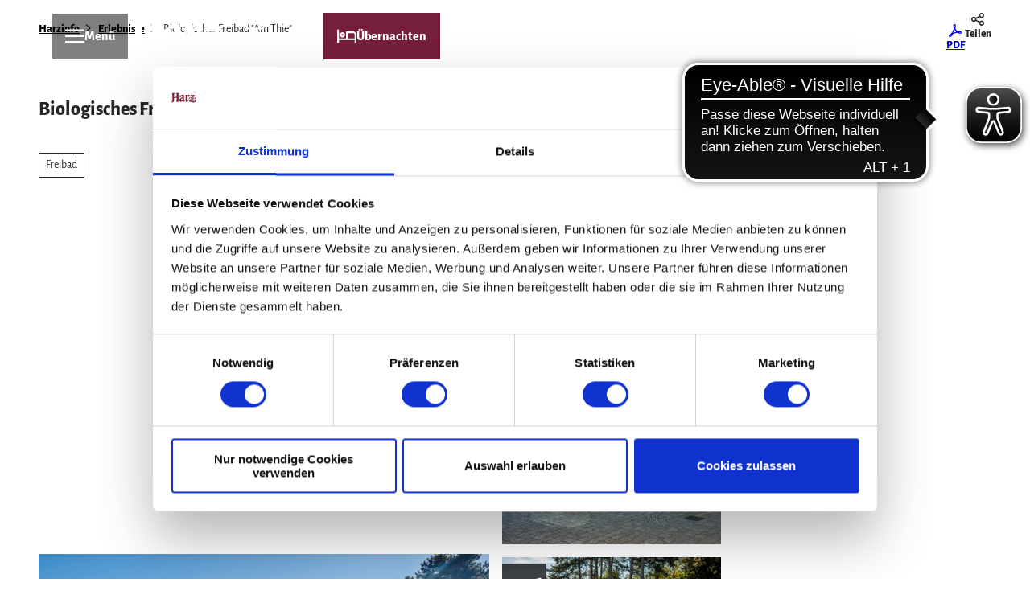

--- FILE ---
content_type: image/svg+xml
request_url: https://www.harzinfo.de/dist/svg/accessibility/informationzurbarrierefreiheit.svg
body_size: 2597
content:
<svg xmlns="http://www.w3.org/2000/svg" xmlns:xlink="http://www.w3.org/1999/xlink" width="128" height="128"><defs><linearGradient id="b" x1=".96" x2="127.003" y1="64.169" y2="64.169" gradientUnits="userSpaceOnUse"><stop offset="0" stop-color="#c6c6c6"/><stop offset=".381" stop-color="#dbdbdb"/><stop offset=".544" stop-color="#e6e6e6"/><stop offset="1" stop-color="#c6c6c6"/></linearGradient><linearGradient id="c" x1="79.1" x2="79.121" y1="76.114" y2="76.16" gradientUnits="userSpaceOnUse"><stop offset="0" stop-color="#55555a"/><stop offset=".343" stop-color="#78787b"/><stop offset=".361" stop-color="#747477"/><stop offset=".559" stop-color="#4a4c52"/><stop offset=".738" stop-color="#2c3036"/><stop offset=".891" stop-color="#1a1e26"/><stop offset="1" stop-color="#131820"/></linearGradient><linearGradient id="f" x1="80.165" x2="72.3" y1="72.541" y2="89.957" gradientUnits="userSpaceOnUse"><stop offset="0" stop-color="#55555a"/><stop offset="1" stop-color="#131820"/></linearGradient><linearGradient id="g" x1="84.994" x2="77.883" y1="72.951" y2="95.698" gradientUnits="userSpaceOnUse"><stop offset="0" stop-color="#c80c0f"/><stop offset="1" stop-color="#a41008"/></linearGradient><linearGradient id="h" x1="92.94" x2="81.801" y1="72.94" y2="96.54" gradientUnits="userSpaceOnUse"><stop offset="0" stop-color="#efcf00"/><stop offset=".522" stop-color="#f4bc00"/><stop offset="1" stop-color="#f8af00"/></linearGradient><linearGradient id="i"><stop offset="0" stop-color="#56565a"/><stop offset=".234" stop-color="#3d3f44"/><stop offset=".511" stop-color="#262930"/><stop offset=".773" stop-color="#181c24"/><stop offset="1" stop-color="#131820"/></linearGradient><linearGradient xlink:href="#i" id="j" x1="47.655" x2="75.426" y1="32.623" y2="102.841" gradientUnits="userSpaceOnUse"/><linearGradient xlink:href="#i" id="k" x1="34.758" x2="67.271" y1="22.822" y2="106.589" gradientUnits="userSpaceOnUse"/><linearGradient id="l" x1="63.196" x2="80.432" y1="52.916" y2="101.78" gradientUnits="userSpaceOnUse"><stop offset=".2" stop-color="#9a9a9b"/><stop offset=".662" stop-color="#707073"/><stop offset="1" stop-color="#55555a"/></linearGradient><linearGradient id="m" x1="48.163" x2="28.088" y1="47.175" y2="24.648" gradientUnits="userSpaceOnUse"><stop offset=".2" stop-color="#9a9a9b"/><stop offset=".362" stop-color="#929294"/><stop offset="1" stop-color="#78787b"/></linearGradient><linearGradient id="n" x1="63.169" x2="82.18" y1="53.689" y2="103.615" gradientUnits="userSpaceOnUse"><stop offset="0" stop-color="#fcfcfc" stop-opacity=".05"/><stop offset=".242" stop-color="#fff" stop-opacity=".3"/><stop offset=".354" stop-color="#fff" stop-opacity=".259"/><stop offset="1" stop-color="#fff" stop-opacity=".02"/></linearGradient><linearGradient id="o" x1="70.486" x2="80.519" y1="101.805" y2="84.605" gradientUnits="userSpaceOnUse"><stop offset="0" stop-color="#1d1d1b"/><stop offset="1" stop-color="#1d1d1b" stop-opacity="0"/></linearGradient><linearGradient id="r" x1="80.165" x2="72.3" y1="72.541" y2="89.957" gradientUnits="userSpaceOnUse"><stop offset="0" stop-color="#404b50"/><stop offset="1" stop-color="#002331"/></linearGradient><linearGradient id="s"><stop offset="0" stop-color="#404b50"/><stop offset=".212" stop-color="#2a3d45"/><stop offset=".497" stop-color="#132f3a"/><stop offset=".766" stop-color="#052634"/><stop offset="1" stop-color="#002331"/></linearGradient><linearGradient xlink:href="#s" id="t" x1="47.291" x2="75.648" y1="32.576" y2="102.763" gradientUnits="userSpaceOnUse"/><linearGradient xlink:href="#s" id="u" x1="34.563" x2="68.55" y1="22.738" y2="106.859" gradientUnits="userSpaceOnUse"/><linearGradient id="v" x1="63.196" x2="80.432" y1="52.916" y2="101.78" gradientUnits="userSpaceOnUse"><stop offset=".2" stop-color="#9b9b9a"/><stop offset=".679" stop-color="#6d6c6c"/><stop offset="1" stop-color="#525251"/></linearGradient><linearGradient id="w" x1="48.163" x2="28.088" y1="47.175" y2="24.648" gradientUnits="userSpaceOnUse"><stop offset=".2" stop-color="#9b9b9a"/><stop offset=".357" stop-color="#949393"/><stop offset="1" stop-color="#797979"/></linearGradient><filter id="d" width=".079" height=".004" x="79.074" y="76.142" filterUnits="userSpaceOnUse"><feColorMatrix color-interpolation-filters="sRGB" result="source" values="-1 0 0 0 1 0 -1 0 0 1 0 0 -1 0 1 0 0 0 1 0"/></filter><filter id="p" width=".079" height=".004" x="79.074" y="76.142" filterUnits="userSpaceOnUse"><feColorMatrix color-interpolation-filters="sRGB" result="source" values="-1 0 0 0 1 0 -1 0 0 1 0 0 -1 0 1 0 0 0 1 0"/></filter><mask id="e" width=".079" height=".004" x="79.074" y="76.142" maskUnits="userSpaceOnUse"><g filter="url(#d)"><image xlink:href="[data-uri] EAMCAwYAAAFxAAABfQAAAab/2wCEABALCwsMCxAMDBAXDw0PFxsUEBAUGx8XFxcXFx8eFxoaGhoX Hh4jJSclIx4vLzMzLy9AQEBAQEBAQEBAQEBAQEABEQ8PERMRFRISFRQRFBEUGhQWFhQaJhoaHBoa JjAjHh4eHiMwKy4nJycuKzU1MDA1NUBAP0BAQEBAQEBAQEBAQP/CABEIAAUABQMBIgACEQEDEQH/ xABmAAEBAAAAAAAAAAAAAAAAAAAABgEBAAAAAAAAAAAAAAAAAAAAABABAQEAAAAAAAAAAAAAAAAA ABMjEQEAAQUBAAAAAAAAAAAAAAASEwBigpJDYxIBAAAAAAAAAAAAAAAAAAAAAP/aAAwDAQACEQMR AAAAhQf/2gAIAQIAAQUAf//aAAgBAwABBQB//9oACAEBAAEFAMpf/9oACAECAgY/AH//2gAIAQMC Bj8Af//aAAgBAQEGPwDmo/RKTVnE31//2Q==" width="5" height="5" overflow="visible" transform="translate(77 74)"/></g></mask><mask id="q" width=".079" height=".004" x="79.074" y="76.142" maskUnits="userSpaceOnUse"><g filter="url(#p)"><image xlink:href="[data-uri] EAMCAwYAAAFxAAABfQAAAab/2wCEABALCwsMCxAMDBAXDw0PFxsUEBAUGx8XFxcXFx8eFxoaGhoX Hh4jJSclIx4vLzMzLy9AQEBAQEBAQEBAQEBAQEABEQ8PERMRFRISFRQRFBEUGhQWFhQaJhoaHBoa JjAjHh4eHiMwKy4nJycuKzU1MDA1NUBAP0BAQEBAQEBAQEBAQP/CABEIAAUABQMBIgACEQEDEQH/ xABmAAEBAAAAAAAAAAAAAAAAAAAABgEBAAAAAAAAAAAAAAAAAAAAABABAQEAAAAAAAAAAAAAAAAA ABMjEQEAAQUBAAAAAAAAAAAAAAASEwBigpJDYxIBAAAAAAAAAAAAAAAAAAAAAP/aAAwDAQACEQMR AAAAhQf/2gAIAQIAAQUAf//aAAgBAwABBQB//9oACAEBAAEFAMpf/9oACAECAgY/AH//2gAIAQMC Bj8Af//aAAgBAQEGPwDmo/RKTVnE31//2Q==" width="5" height="5" overflow="visible" transform="translate(77 74)"/></g></mask><path id="a" fill="#131820" d="m79.074 76.142.079.004z"/></defs><path fill="url(#b)" d="M125.428 127.19a1.58 1.58 0 0 0 1.575-1.575V2.724a1.58 1.58 0 0 0-1.575-1.576H2.535A1.58 1.58 0 0 0 .959 2.724v122.892a1.58 1.58 0 0 0 1.576 1.575z"/><path fill="#777e82" d="M124.16 1.28a2.563 2.563 0 0 1 2.56 2.561v120.32a2.56 2.56 0 0 1-2.56 2.56H3.84a2.56 2.56 0 0 1-2.56-2.56V3.84a2.563 2.563 0 0 1 2.56-2.561zm0-1.279H3.84A3.84 3.84 0 0 0 0 3.84v120.32A3.84 3.84 0 0 0 3.84 128h120.32a3.84 3.84 0 0 0 3.84-3.84V3.84A3.84 3.84 0 0 0 124.16 0"/><path fill="url(#c)" d="m79.074 76.142.079.004z"/><g mask="url(#e)" opacity=".13"><use xlink:href="#a"/></g><path fill="url(#f)" d="m82.61 73.378-.502.006c-3.495 0-6.512 1.896-7.948 5.024-.727 1.583-2.787 6.54-2.856 6.678l-.104.255c1.182 2.522 2.484 4.59 3.733 6.209q.269-.57.52-1.167z"/><path fill="url(#g)" d="M75.445 90.385q-.249.594-.519 1.161c1.439 1.864 2.91 3.114 4.384 3.721.998-1.434 1.886-3.061 2.645-4.883l7.146-16.967-6.491-.039z"/><path fill="url(#h)" d="M79.311 95.267q1.032.428 2.062.43h.021c3.312-.014 6.151-3.512 7.423-6.372l6.823-15.9-6.538-.007-7.146 16.967c-.76 1.821-1.647 3.448-2.645 4.882"/><path fill="url(#j)" d="M70.553 84.978 58.672 56.839H38.081L51.756 89.76c4.049 9.667 10.785 14.08 18.645 14.08 7.932 0 14.997-4.904 18.915-14.309-2.659 5.984-10.724 13.132-18.763-4.553"/><path fill="url(#k)" d="M49.403 33.798c-1.428-3.376-4.996-5.745-8.892-5.745H26.404l7.271 18.16H54.18z"/><path fill="url(#l)" d="M70.373 104.374c-8.426 0-15.106-4.88-19.137-14.407-3.433-8.114-13.569-32.671-13.674-32.917l-.319-.744h21.75L70.665 83.97c.577-1.436 2.018-4.749 2.58-5.978 1.615-3.518 4.923-5.618 8.847-5.618h15.115l-7.429 17.369c-1.954 4.688-4.82 8.485-8.206 10.979-3.292 2.423-7.059 3.652-11.199 3.652m-31.51-47c1.79 4.177 10.264 24.866 13.357 32.176 3.851 9.103 10.19 13.756 18.153 13.756 3.906 0 7.462-1.159 10.566-3.445 1.642-1.208 3.118-2.705 4.42-4.477-1.172.836-2.505 1.373-3.96 1.38h-.026c-4.032 0-7.847-3.892-11.334-11.567L58.296 57.374zm32.41 27.949c3.182 6.787 6.667 10.372 10.101 10.372h.021c3.312-.014 6.129-3.514 7.401-6.376l6.809-15.878H82.092c-3.495 0-6.439 1.868-7.875 4.996-.728 1.584-2.854 6.664-2.874 6.711z"/><path fill="url(#m)" d="M54.967 46.747h-21.67L25.562 27.52h14.921c4.002 0 7.823 2.383 9.383 6.071zm-20.969-1.068H53.34l-4.455-11.668c-1.395-3.295-4.829-5.422-8.402-5.422H27.189z"/><path fill="url(#n)" d="M70.373 104.374c-8.426 0-15.106-4.88-19.137-14.407-3.433-8.114-13.569-32.671-13.674-32.917l-.319-.744h21.75L70.665 83.97c.577-1.436 2.018-4.749 2.58-5.978 1.615-3.518 4.923-5.618 8.847-5.618h15.115l-7.429 17.369c-1.954 4.688-4.82 8.485-8.206 10.979-3.292 2.423-7.059 3.652-11.199 3.652m-31.51-47c1.79 4.177 10.264 24.866 13.357 32.176 3.851 9.103 10.19 13.756 18.153 13.756 3.906 0 7.462-1.159 10.566-3.445 1.642-1.208 3.118-2.705 4.42-4.477-1.172.836-2.505 1.373-3.96 1.38h-.026c-4.032 0-7.847-3.892-11.334-11.567L58.296 57.374zm32.41 27.949c3.182 6.787 6.667 10.372 10.101 10.372h.021c3.312-.014 6.129-3.514 7.401-6.376l6.809-15.878H82.092c-3.495 0-6.439 1.868-7.875 4.996-.728 1.584-2.854 6.664-2.874 6.711z"/><path fill="url(#o)" d="M71.273 85.323c3.182 6.787 6.673 10.358 10.106 10.358h.021c3.312-.015 6.13-3.516 7.401-6.376l3.155-7.431-18.731-3.826c-.727 1.583-2.541 5.871-2.561 5.92z" opacity=".7"/><path fill="url(#c)" d="m79.074 76.142.079.004z"/><g mask="url(#q)" opacity=".13"><use xlink:href="#a"/></g><path fill="url(#r)" d="m82.61 73.378-.502.006c-3.495 0-6.512 1.896-7.948 5.024-.727 1.583-2.787 6.54-2.856 6.678l-.104.255c1.182 2.522 2.484 4.59 3.733 6.209q.269-.57.52-1.167z"/><path fill="url(#g)" d="M75.445 90.385q-.249.594-.519 1.161c1.439 1.864 2.91 3.114 4.384 3.721.998-1.434 1.886-3.061 2.645-4.883l7.146-16.967-6.491-.039z"/><path fill="url(#h)" d="M79.311 95.267q1.032.428 2.062.43h.021c3.312-.014 6.151-3.512 7.423-6.372l6.823-15.9-6.538-.007-7.146 16.967c-.76 1.821-1.647 3.448-2.645 4.882"/><path fill="url(#t)" d="M70.553 84.978 58.672 56.839H38.081L51.756 89.76c4.049 9.667 10.785 14.08 18.645 14.08 7.932 0 14.997-4.904 18.915-14.309-2.659 5.984-10.724 13.132-18.763-4.553"/><path fill="url(#u)" d="M49.403 33.798c-1.428-3.376-4.996-5.745-8.892-5.745H26.404l7.271 18.16H54.18z"/><path fill="url(#v)" d="M70.373 104.374c-8.426 0-15.106-4.88-19.137-14.407-3.433-8.114-13.569-32.671-13.674-32.917l-.319-.744h21.75L70.665 83.97c.577-1.436 2.018-4.749 2.58-5.978 1.615-3.518 4.923-5.618 8.847-5.618h15.115l-7.429 17.369c-1.954 4.688-4.82 8.485-8.206 10.979-3.292 2.423-7.059 3.652-11.199 3.652m-31.51-47c1.79 4.177 10.264 24.866 13.357 32.176 3.851 9.103 10.19 13.756 18.153 13.756 3.906 0 7.462-1.159 10.566-3.445 1.642-1.208 3.118-2.705 4.42-4.477-1.172.836-2.505 1.373-3.96 1.38h-.026c-4.032 0-7.847-3.892-11.334-11.567L58.296 57.374zm32.41 27.949c3.182 6.787 6.667 10.372 10.101 10.372h.021c3.312-.014 6.129-3.514 7.401-6.376l6.809-15.878H82.092c-3.495 0-6.439 1.868-7.875 4.996-.728 1.584-2.854 6.664-2.874 6.711z"/><path fill="url(#w)" d="M54.967 46.747h-21.67L25.562 27.52h14.921c4.002 0 7.823 2.383 9.383 6.071zm-20.969-1.068H53.34l-4.455-11.668c-1.395-3.295-4.829-5.422-8.402-5.422H27.189z"/><path fill="url(#n)" d="M70.373 104.374c-8.426 0-15.106-4.88-19.137-14.407-3.433-8.114-13.569-32.671-13.674-32.917l-.319-.744h21.75L70.665 83.97c.577-1.436 2.018-4.749 2.58-5.978 1.615-3.518 4.923-5.618 8.847-5.618h15.115l-7.429 17.369c-1.954 4.688-4.82 8.485-8.206 10.979-3.292 2.423-7.059 3.652-11.199 3.652m-31.51-47c1.79 4.177 10.264 24.866 13.357 32.176 3.851 9.103 10.19 13.756 18.153 13.756 3.906 0 7.462-1.159 10.566-3.445 1.642-1.208 3.118-2.705 4.42-4.477-1.172.836-2.505 1.373-3.96 1.38h-.026c-4.032 0-7.847-3.892-11.334-11.567L58.296 57.374zm32.41 27.949c3.182 6.787 6.667 10.372 10.101 10.372h.021c3.312-.014 6.129-3.514 7.401-6.376l6.809-15.878H82.092c-3.495 0-6.439 1.868-7.875 4.996-.728 1.584-2.854 6.664-2.874 6.711z"/><path fill="url(#o)" d="M71.273 85.323c3.182 6.787 6.673 10.358 10.106 10.358h.021c3.312-.015 6.13-3.516 7.401-6.376l3.155-7.431-18.731-3.826c-.727 1.583-2.541 5.871-2.561 5.92z" opacity=".7"/></svg>

--- FILE ---
content_type: image/svg+xml
request_url: https://www.harzinfo.de/dist/svg/accessibility/menschenmitsehbehinderungteilweise.svg
body_size: 2285
content:
<svg xmlns="http://www.w3.org/2000/svg" xmlns:xlink="http://www.w3.org/1999/xlink" width="128" height="128"><filter id="a" width="110" height="65.1" x="9" y="31.5" filterUnits="userSpaceOnUse"><feColorMatrix color-interpolation-filters="sRGB" result="source" values="-1 0 0 0 1 0 -1 0 0 1 0 0 -1 0 1 0 0 0 1 0"/></filter><linearGradient id="b" x1="1" x2="127" y1="64.2" y2="64.2" gradientUnits="userSpaceOnUse"><stop offset="0" stop-color="#c6c6c6"/><stop offset=".4" stop-color="#dbdbdb"/><stop offset=".5" stop-color="#e1e1e1"/><stop offset="1" stop-color="#c6c6c6"/></linearGradient><linearGradient id="c"><stop offset="0" stop-color="#404b50"/><stop offset=".2" stop-color="#2a3d45"/><stop offset=".5" stop-color="#132f3a"/><stop offset=".8" stop-color="#052634"/><stop offset="1" stop-color="#002331"/></linearGradient><linearGradient xlink:href="#c" id="d" x1="112.4" x2="115.6" y1="5" y2="23" gradientUnits="userSpaceOnUse"/><linearGradient xlink:href="#c" id="e" x1="55.8" x2="68.9" y1="28.9" y2="103" gradientUnits="userSpaceOnUse"/><mask id="f" width="110" height="65.1" x="9" y="31.5" maskUnits="userSpaceOnUse"><g filter="url(#a)"><image xlink:href="[data-uri] EAMCAwYAAAIWAAADRwAABST/2wCEABALCwsMCxAMDBAXDw0PFxsUEBAUGx8XFxcXFx8eFxoaGhoX Hh4jJSclIx4vLzMzLy9AQEBAQEBAQEBAQEBAQEABEQ8PERMRFRISFRQRFBEUGhQWFhQaJhoaHBoa JjAjHh4eHiMwKy4nJycuKzU1MDA1NUBAP0BAQEBAQEBAQEBAQP/CABEIAEYAcgMBIgACEQEDEQH/ xACYAAEAAgMBAQAAAAAAAAAAAAAABQYCAwQHAQEBAAAAAAAAAAAAAAAAAAAAABAAAQMEAQMDBQEA AAAAAAAAAwIEBQABFAYQIBIVUBETMCExIjM1EQABAwEDBwoHAQEAAAAAAAABABECAyExEhAgQWEy EwRRkaGxwSJCktIUcYFSYnLCNDAjEgEAAAAAAAAAAAAAAAAAAABQ/9oADAMBAAIRAxEAAADz8Dsz mSD5M8zQBv1bzpjZzIgQAO3jthY/OZysgAAGXovnEmdUFeaWagWPt0Vosyqi1SFFtxy4aOMtsfJU ItSqi2bqbbiogs9bm9hXUkI25Q0qVPELjUpvcVpJCNtsbIlTBlPh1fQ114NAMrCHSDVXw0A//9oA CAECAAEFAPSP/9oACAEDAAEFAPSP/9oACAEBAAEFAOWcaZzZw3AhSk3TfkQR2UeIXYX46oqKNIFm TIjmoCfGZ2RBDcIvay3hkFVr7795yDIFXRFxp5FzhtYaNkXinrvqQtQ1wDkEsw2SBLHOOE2te8HL xccPZdmtID+hBS64x1IbLGvQObCsatZjG7gbhzBBJnQdZ0HVn0HTJjFSonGolG4vqZFXHAsYxkp7 Be+dB1nQdJewV7ycWxMxrXVXTGnv7n5033CCbnHpnwJiQCSSOqQg+hiq94Cte/zj/wBuYtGLCkV3 kqCJZxDuB3Eflj9oGtbfIGqU18hDeAkq8BJU01t2ss68E1Ycaw/SEkxAFOfwElXgJKmesuiLmXQm LGh9/ezLsSE5Ox1k7HRj7HdDzK+Xgff3sy7EgeTsdZOx0c+yKQ8yvlr/2gAIAQICBj8AI//aAAgB AwIGPwAj/9oACAEBAQY/AMuPZpjTyo06RM6gvZNIMRozB7h4g3Fb7hzjgzsmN+cAARSG1JDh6TYz YozJ02rFC5ssSbgQ6jguAXtK1sSO6/UjxVAGVOVsgOzNjSpjuuMcuQJ2EcMVOsdknujVnxnEtKJc H4IQnbJmIPKpVacXoSL2eHKASw0lAYoiWk617egXgdoi5uT/ABEn/wCUtoa+VGE5RJIUtyXgbskq 9YAsTfqRpnBijYRYvB0LwdC8HQpigIyawsykDVApv3Q1qApVg5vcOt5xLHCHlIqzB0LwdC8HQrcA 5ka9AC5xIZKjfcqh+6XXmVaz2SJ6LFUjTqGFOBYAaVGoKxlhLmJuKkXtlDszW5IdmSoPyVT8pdeZ iIwkxc/NSn9RJ5zkNJtkGLfBVKZDYZEN88y36OzJLhqhYStj81KvwhBE7TErYHOtgc6ia7QpggnS 69tTPeIwhssuHqFhK2Lo8TwpBx3xWwOdbA50/EEQgLwF7akRiIwgZI7t8b91r3Qw0d5FrMUojrK/ kHnh6l/GPPD1Ij2ojrE4n9kfdPvNeWO7fG/da90AKG8GgylGPWV/GPPD1L+MeeHqRA4YQ1iUT+yP un3mvJ//2Q==" width="114" height="70" overflow="visible" transform="translate(7 29)"/></g></mask><path fill="url(#b)" d="m125 127 2-1V3l-2-2H3L1 3v123l2 1z"/><path fill="#fff" d="M128 28c0 2-2 0-3-1h-21c-2 0-4-1-4-3V0h24c2 0 4 2 4 4z"/><path fill="url(#d)" d="M115 9h-3V5h4v3zm0 14h-3V11h4v12z"/><path fill="#777e82" d="M124 0H4C2 0 0 2 0 4v120c0 2 2 4 4 4h120c2 0 4-2 4-4V4c0-2-2-4-4-4m3 4v24l-3-1h-20q-3 0-3-3V4l-1-3h24q3 0 3 3m-3 123H4q-3 0-3-3V4q0-3 3-3h93q3 0 3 3v20c0 2 2 4 4 4h20q3 0 3 3v93q0 3-3 3"/><path fill="url(#e)" d="M31 40c3-4 6-9 11-9 3 0 5 2 6 3h-1c-5-1-9 5-12 10l-7 11c-2 4-2 4-5 4h-7l-3 1v-1zm13-3 2 4c-1 3 4 3 4 0l-1-5h-5zm53 3c-3-4-7-9-11-9-3 0-5 2-6 3 6-1 10 5 13 10l7 11c2 4 1 4 5 4h7l3 1q1.5 0 0 0zm-18-4-1 5c0 3 5 3 4 0l2-4v-1zm40 32v13c0 10-6 16-15 16H87c-8 0-12-5-13-10l-2-11-1-3s-1-2-4-2h-6c-3 0-4 2-4 2l-1 2-2 12c-1 5-5 10-13 10H24c-8 0-14-5-15-13V68c0-4 3-7 7-7h35c3 0 6 3 6 6 0 0 1-2 4-2h6c3 0 4 2 4 2 0-3 3-6 6-6h35a7 7 0 0 1 7 7m-71-1H18q-3 0-3 3v12c0 5 4 8 9 8h16c5 0 7-1 8-5l2-14c1-4 0-4-2-4m65 3q0-3-3-3H80c-2 0-3 0-2 4l2 14c1 4 3 5 8 5h16c5 0 9-3 9-8z"/><g mask="url(#f)" opacity=".3"><path fill="#1d1d1b" d="M31 40c3-4 6-9 11-9 3 0 5 2 6 3h-1c-5-1-9 5-12 10l-7 11c-2 4-2 4-5 4h-7l-3 1v-1zm13-3 2 4c-1 3 4 3 4 0l-1-5h-5zm53 3c-3-4-7-9-11-9-3 0-5 2-6 3 6-1 10 5 13 10l7 11c2 4 1 4 5 4h7l3 1q1.5 0 0 0zm-18-4-1 5c0 3 5 3 4 0l2-4v-1zm40 32v13c0 10-6 16-15 16H87c-8 0-12-5-13-10l-2-11-1-3s-1-2-4-2h-6c-3 0-4 2-4 2l-1 2-2 12c-1 5-5 10-13 10H24c-8 0-14-5-15-13V68c0-4 3-7 7-7h35c3 0 6 3 6 6 0 0 1-2 4-2h6c3 0 4 2 4 2 0-3 3-6 6-6h35a7 7 0 0 1 7 7m-71-1H18q-3 0-3 3v12c0 5 4 8 9 8h16c5 0 7-1 8-5l2-14c1-4 0-4-2-4m65 3q0-3-3-3H80c-2 0-3 0-2 4l2 14c1 4 3 5 8 5h16c5 0 9-3 9-8z"/></g></svg>

--- FILE ---
content_type: image/svg+xml
request_url: https://www.harzinfo.de/dist/svg/accessibility/rollstuhlfahrerteilweise.svg
body_size: 2194
content:
<svg xmlns="http://www.w3.org/2000/svg" xmlns:xlink="http://www.w3.org/1999/xlink" width="128" height="128"><filter id="a" width="63.6" height="97.3" x="35.2" y="15.4" filterUnits="userSpaceOnUse"><feColorMatrix color-interpolation-filters="sRGB" result="source" values="-1 0 0 0 1 0 -1 0 0 1 0 0 -1 0 1 0 0 0 1 0"/></filter><linearGradient id="b" x1="1" x2="127" y1="64.2" y2="64.2" gradientUnits="userSpaceOnUse"><stop offset="0" stop-color="#c6c6c6"/><stop offset=".4" stop-color="#dbdbdb"/><stop offset=".5" stop-color="#e1e1e1"/><stop offset="1" stop-color="#c6c6c6"/></linearGradient><linearGradient id="c"><stop offset="0" stop-color="#404b50"/><stop offset=".2" stop-color="#2a3d45"/><stop offset=".5" stop-color="#132f3a"/><stop offset=".8" stop-color="#052634"/><stop offset="1" stop-color="#002331"/></linearGradient><linearGradient xlink:href="#c" id="d" x1="112.4" x2="115.6" y1="5" y2="23" gradientUnits="userSpaceOnUse"/><linearGradient xlink:href="#c" id="e" x1="53.7" x2="70.3" y1="17.2" y2="111.1" gradientUnits="userSpaceOnUse"/><mask id="f" width="63.6" height="97.3" x="35.2" y="15.4" maskUnits="userSpaceOnUse"><g filter="url(#a)"><image xlink:href="[data-uri] EAMCAwYAAAICAAADGwAABSr/2wCEABALCwsMCxAMDBAXDw0PFxsUEBAUGx8XFxcXFx8eFxoaGhoX Hh4jJSclIx4vLzMzLy9AQEBAQEBAQEBAQEBAQEABEQ8PERMRFRISFRQRFBEUGhQWFhQaJhoaHBoa JjAjHh4eHiMwKy4nJycuKzU1MDA1NUBAP0BAQEBAQEBAQEBAQP/CABEIAGYARAMBIgACEQEDEQH/ xACPAAEAAgMBAQAAAAAAAAAAAAAABgcDBAUCAQEBAAAAAAAAAAAAAAAAAAAAABAAAgMAAQIHAQAA AAAAAAAABAUCAwYBACAQUBESExUHFBEAAgECBAMGBQQDAAAAAAAAAQIRAAMhMRIEYXETECBBUYEi MKHBIwWRsUIUosIzEgEAAAAAAAAAAAAAAAAAAABQ/9oADAMBAAIRAxEAAACvwJPGLWIdGrZqYAAA dXdlBDuNuaYAAkEfsQz4uJZhT/I6HPAAMk3hUgMkpxiB867IuV18nsEPIJn1XKId5DtWrSN0HDiu 7KSpnsS6VVTaZVeO5tAgln+q5I/KocNpqhkCX74RfigAB//aAAgBAgABBQDyP//aAAgBAwABBQDy P//aAAgBAQABBQDxz2Qmzp0OTmqr78QfTcu20x+VfenPZgSb6IxjHuz2YsYcn1rVYrK+m+/tziHk 2w1yMpqrzZLEjS1VUMO1b7AkuVjyxcEWVDivSOSGvZRx63s7ZwTIEL3jp0r0BFLNCzBnGuyXEoSj 4hwtmRxJkXOGpXKqaf0VXOyq1a4o0KylPE5NQcushKufWBUwJs2pNS0ec52S6zTwhWcbVUyWZmVf Mdko5BO6/N+eP4v0eN3Bvhx6+qf3/SKWkQtPqQKWSz4bPm/P2kRytgh+3CIHuGu6zKEhmczvqWq7 yp2GDa+Egf64/YCk2CEZvViHjn5xQ06HwKeifM1iijV6ibK3sH+f5Vd+2rhaZu+YOJaOXHZ//9oA CAECAgY/AA//2gAIAQMCBj8AD//aAAgBAQEGPwDt616QrYqBhhRvWySgzB+AiyA4EEcRVwXDPtOX wDd2yM1o5jw9K6Tgov8AIHPvi9uAVs5hcp50VbSNIy5UXtIU5iJHeXcXx9pcVHnS2LK67p9qouZP Cjv94xZIm1bOSgjH1ro2xGgY94MuEJ9Kfc7luoqn2FvCTNNiAAuFbh5kBoEeQ7tsRMsMPWitoS2j ADlQu7VltajPuBb6irabe8qqFi4CCZPDGma/bLKSSXUedSqkjgCa9yleYjtQWV1ODMcqtWbtl7Nt WBZyQMFxoI7DUBkMThQRwVB8SCBUrpuBhwpLu226mwWm6cBpBzajdtKNWmQRTW3EMpgjl2PubgkT A5CtFmBcfBedFnJZjmT2W1DHoXGAZfInxFEkSHWav/jmfqNYYocDlmB7pnCjfRYt3c+fY3nqb96t MT9rHDj2jTOqcIzmk156PHlW5tMYS6+B4wKZhBaJB410I+5q0xxyptq7QGMrPzrXa/6p7lNNZvKU uKYIPZbZkIsIQxbKSMRTLIGlY+VPulMMX1KfXCulfMOBBFf2o9uvVFJuLRh0Milt3mC3AIKmtdxF YnEHCi7IGx1DVjH60dOlAo4U23sH7IwY+fDur/X1dXw0TPyodLbNeWMNTKp+bUQfx+nj1LZ/2pj+ RV0T+Qw0/wCJPd//2Q==" width="68" height="102" overflow="visible" transform="translate(33 13)"/></g></mask><path fill="url(#b)" d="m125 127 2-1V3l-2-2H3L1 3v123l2 1z"/><path fill="#fff" d="M128 28c0 2-2 0-3-1h-21c-2 0-4-1-4-3V0h24c2 0 4 2 4 4z"/><path fill="url(#d)" d="M115 9h-3V5h4v3zm0 14h-3V11h4v12z"/><path fill="#777e82" d="M124 0H4C2 0 0 2 0 4v120c0 2 2 4 4 4h120c2 0 4-2 4-4V4c0-2-2-4-4-4m3 4v24l-3-1h-20q-3 0-3-3V4l-1-3h24q3 0 3 3m-3 123H4q-3 0-3-3V4q0-3 3-3h93q3 0 3 3v20c0 2 2 4 4 4h20q3 0 3 3v93q0 3-3 3"/><path fill="url(#e)" d="M67 33c-3 1-5-1-7-3l-2-6c-1-6 3-8 5-9 5 0 8 3 9 6v7c0 2-2 5-5 5m31 60L88 72c-1-2-2-3-6-3h-7l7 7 3 11 5 9c3 6 11 2 8-3m-15-4a24 24 0 1 1-43-14l3 1c3 0 5-1 6-5v-4l10-2a24 24 0 0 1 24 24m-10 0v-2a14 14 0 1 0 0 2M47 70l3-15 12-10 6-3 1 1c1-3-1-6-4-7-2-1-5 0-8 2a2891 2891 0 0 0-15 14l-2 18c-1 5 6 6 7 0m18-25-11 9-2 10c6-2 12 0 13 0l4-18c0-2-1-3-4-1"/><g mask="url(#f)" opacity=".3"><path fill="#1d1d1b" d="M67 33c-3 1-5-1-7-3l-2-6c-1-6 3-8 5-9 5 0 8 3 9 6v7c0 2-2 5-5 5m31 60L88 72c-1-2-2-3-6-3h-7l7 7 3 11 5 9c3 6 11 2 8-3m-15-4a24 24 0 1 1-43-14l3 1c3 0 5-1 6-5v-4l10-2a24 24 0 0 1 24 24m-10 0v-2a14 14 0 1 0 0 2M47 70l3-15 12-10 6-3 1 1c1-3-1-6-4-7-2-1-5 0-8 2a2891 2891 0 0 0-15 14l-2 18c-1 5 6 6 7 0m18-25-11 9-2 10c6-2 12 0 13 0l4-18c0-2-1-3-4-1"/></g></svg>

--- FILE ---
content_type: image/svg+xml
request_url: https://www.harzinfo.de/dist/svg/accessibility/menschenmitgehbehinderungteilweise.svg
body_size: 993
content:
<svg xmlns="http://www.w3.org/2000/svg" xmlns:xlink="http://www.w3.org/1999/xlink" width="128" height="128" enable-background="new 52.66 -52.66 128 128" viewBox="52.7 -52.7 128 128"><filter id="a" width="110.2" height="108.9" x="63.5" y="-42.6" filterUnits="userSpaceOnUse"><feColorMatrix color-interpolation-filters="sRGB" result="source" values="-1 0 0 0 1 0 -1 0 0 1 0 0 -1 0 1 0 0 0 1 0"/></filter><linearGradient id="b" x1="53.6" x2="179.7" y1="11.5" y2="11.5" gradientUnits="userSpaceOnUse"><stop offset="0" stop-color="#c6c6c6"/><stop offset=".4" stop-color="#dbdbdb"/><stop offset=".5" stop-color="#e1e1e1"/><stop offset="1" stop-color="#c6c6c6"/></linearGradient><linearGradient id="c"><stop offset="0" stop-color="#404b50"/><stop offset=".2" stop-color="#2a3d45"/><stop offset=".5" stop-color="#132f3a"/><stop offset=".8" stop-color="#052633"/><stop offset="1" stop-color="#002331"/></linearGradient><linearGradient xlink:href="#c" id="d" x1="165" x2="168.2" y1="-47.6" y2="-29.7" gradientUnits="userSpaceOnUse"/><linearGradient xlink:href="#c" id="e" x1="100.2" x2="120.6" y1="-45.8" y2="69.5" gradientUnits="userSpaceOnUse"/><mask id="f" width="110.2" height="108.9" x="63.5" y="-42.6" maskUnits="userSpaceOnUse"><g filter="url(#a)"><image xlink:href="87137FC8.jpg" width="115" height="113" overflow="visible" transform="translate(61 -45)"/></g></mask><path fill="url(#b)" d="m178 75 2-2V-50l-2-2H55l-1 2V73l1 2z"/><path fill="#fff" d="M180-25c0 2-2 0-2 0h-21c-2 0-4-2-4-4v-19c0-3-2-4 0-4h23c2 0 4 1 4 4z"/><path fill="url(#d)" d="M168-44h-3v-4h3l1 1v3zm0 14h-3v-12h3z"/><path fill="#777e82" d="M177-53H57c-3 0-4 2-4 4V72q0 3 3 3h121c2 0 4-1 4-3V-49c0-2-2-4-4-4m2 4v24l-2-1h-21l-2-2v-21l-1-2h24zm-2 123H57c-2 0-3-1-3-2V-49l2-2h94l2 2v21c0 2 2 3 4 3h21l2 3v94z"/><path fill="url(#e)" d="M75 24c-3-4-5-4-5-1l2 17-8 18c-3 7 6 10 8 4a3244 3244 0 0 0 10-25l-1-5zm4-52c1 2 3 4 6 3s5-3 5-5v-7c-1-3-4-6-9-5-2 0-6 2-5 8zm28 41h-3a245 245 0 0 1-2-1c-1 1 0 4 2 4l1 1v46c0 2 3 3 3 0V16zm-23-2V6l-7-18c-2-5-4-5-4-2l-4 24 1 9c1-2 4 1 6 3l12 15v23c0 6 9 7 9 0V37l-1-5zm22-7L91-1l-3-13c-2-6-4-9-8-9s-6 3-7 5c1 0 3-1 6 6a6456 6456 0 0 1 7 17l18 6c4 2 7-5 2-7m20 15 4-2h1V8l-2-2-2 2-1 10zm31 11c-4-7-12-11-20-11-4 0-13 0-20 9a25 25 0 0 0-4 19 24 24 0 1 0 47-10zm-20 27a14 14 0 0 1-8-27l4-1 4-1 6 2a15 15 0 0 0 7 6l1 5a14 14 0 0 1-14 16m37-2a4977 4977 0 0 0-10-22h-3a29 29 0 0 1 2 8l1 1 6 14c1 2 4 1 4-1"/><g mask="url(#f)" opacity=".3"><path fill="#1d1d1b" d="M75 24c-3-4-5-4-5-1l2 17-8 18c-3 7 6 10 8 4a3244 3244 0 0 0 10-25l-1-5zm4-52c1 2 3 4 6 3s5-3 5-5v-7c-1-3-4-6-9-5-2 0-6 2-5 8zm28 41h-3a245 245 0 0 1-2-1c-1 1 0 4 2 4l1 1v46c0 2 3 3 3 0V16zm-23-2V6l-7-18c-2-5-4-5-4-2l-4 24 1 9c1-2 4 1 6 3l12 15v23c0 6 9 7 9 0V37l-1-5zm22-7L91-1l-3-13c-2-6-4-9-8-9s-6 3-7 5c1 0 3-1 6 6a6456 6456 0 0 1 7 17l18 6c4 2 7-5 2-7m20 15 4-2h1V8l-2-2-2 2-1 10zm31 11c-4-7-12-11-20-11-4 0-13 0-20 9a25 25 0 0 0-4 19 24 24 0 1 0 47-10zm-20 27a14 14 0 0 1-8-27l4-1 4-1 6 2a15 15 0 0 0 7 6l1 5a14 14 0 0 1-14 16m37-2a4977 4977 0 0 0-10-22h-3a29 29 0 0 1 2 8l1 1 6 14c1 2 4 1 4-1"/></g></svg>

--- FILE ---
content_type: application/javascript; charset=utf-8
request_url: https://www.harzinfo.de/dist/js/ndsbase/consent-manager/cookie-bot-cbd1bb39.js
body_size: 46
content:
import{c as t}from"../../consent-manager-85fe9c1c.js";typeof Cookiebot<"u"&&Cookiebot.consent.statistics&&t.setConsent("statistics",!0);window.addEventListener("CookiebotOnConsentReady",function(){Cookiebot.consent.statistics?t.setConsent("statistics",!0):t.setConsent("statistics",!1)});


--- FILE ---
content_type: image/svg+xml
request_url: https://www.harzinfo.de/dist/svg/accessibility/blindemenschenteilweise.svg
body_size: 2061
content:
<svg xmlns="http://www.w3.org/2000/svg" xmlns:xlink="http://www.w3.org/1999/xlink" width="128" height="128"><filter id="a" width="79.3" height="107.5" x="38.1" y="10.3" filterUnits="userSpaceOnUse"><feColorMatrix color-interpolation-filters="sRGB" result="source" values="-1 0 0 0 1 0 -1 0 0 1 0 0 -1 0 1 0 0 0 1 0"/></filter><linearGradient id="b" x1="1" x2="127" y1="64.2" y2="64.2" gradientUnits="userSpaceOnUse"><stop offset="0" stop-color="#c6c6c6"/><stop offset=".4" stop-color="#dbdbdb"/><stop offset=".5" stop-color="#e1e1e1"/><stop offset="1" stop-color="#c6c6c6"/></linearGradient><linearGradient id="c"><stop offset="0" stop-color="#404b50"/><stop offset=".2" stop-color="#2a3d45"/><stop offset=".5" stop-color="#132f3a"/><stop offset=".8" stop-color="#052634"/><stop offset="1" stop-color="#002331"/></linearGradient><linearGradient xlink:href="#c" id="d" x1="112.4" x2="115.5" y1="5" y2="23" gradientUnits="userSpaceOnUse"/><linearGradient xlink:href="#c" id="e" x1="59" x2="79.4" y1="8" y2="124" gradientUnits="userSpaceOnUse"/><mask id="f" width="79.3" height="107.5" x="38.1" y="10.3" maskUnits="userSpaceOnUse"><g filter="url(#a)"><image xlink:href="[data-uri] EAMCAwYAAAILAAADDAAABL3/2wCEABALCwsMCxAMDBAXDw0PFxsUEBAUGx8XFxcXFx8eFxoaGhoX Hh4jJSclIx4vLzMzLy9AQEBAQEBAQEBAQEBAQEABEQ8PERMRFRISFRQRFBEUGhQWFhQaJhoaHBoa JjAjHh4eHiMwKy4nJycuKzU1MDA1NUBAP0BAQEBAQEBAQEBAQP/CABEIAHAAVAMBIgACEQEDEQH/ xACSAAEAAwEBAQEAAAAAAAAAAAAAAgYHBQQDAQEBAAAAAAAAAAAAAAAAAAAAABAAAQMDAwMFAQAA AAAAAAAAAwIEBQESBgAgMBARB1ATFBU1NBEAAgEDAgIJAgYDAAAAAAAAAQIRACEDMRJhBBAgMEFR cbHBIjITgZGh4XIUQmIFEgEAAAAAAAAAAAAAAAAAAABQ/9oADAMBAAIRAxEAAACm2zha0Yb8utyQ AAACXd4mimcw6vKAAAAPtdKRbD1UbS83IAAAAaxk+1FKl2qSceHQ54AAA2rFdpK3QrtMz/8AYzIJ wAAPrs2YX8zfVsW1QzXy2Cvk0JkE4AF3cPwHju1J95ZaX2+IATQ9B530H//aAAgBAgABBQD0r//a AAgBAwABBQD0r//aAAgBAQABBQCIjFybtz4/Qhs5bkbH4MQeDayqnAVNsnUhUvwIWoa0ZRLpblKs xOAFaULCsmUiwyKO+vkOBp/RiTz4TzP2dyOANexnIltUyaEy0SYJAE4IqKQ9hUkd488m4cEkAoiB Jvxn8nPxi+th58jWkw5E6cb8a/J8gGqZbxoRoVKu2lJ7b8brbEPipf5TmGPXMdDXbog7drUNTuQU SxhSShBzYSIk4aUb/Gf6GS3RB27MQZ/KmMxfJYw+sDdUcRGatagmOgyW6IO3r49bISryFIe4rXjx 97RPIQaKN1GS3RB29IOe+sHKSBJB1qIklRzqdnqSaNjVwgVLke9//9oACAECAgY/ACv/2gAIAQMC Bj8AK//aAAgBAQEGPwAYFMDVjRyIW3xOtPgyCGQwexX7lhkgA8RRfcNpWspTS3v2KuhhlMg19rYS sRuvTZMhl2Mk9irMu4AyVFBlQXGhF6bGohHuo9exQeJim5J7K/zT8de/xpOaUWU38j2KHT5D1rl/ +jjF8ZG42HxP1ST+dFVMsy2jypsWVdrqYI7FEYfUkfpX9TmyX5RzGPIbx/q1f2OXgZAJBFHHkG1l sR2GH+I9KdyBui1fYzndj/xJ7qGXFBHeR2GH+I9KwckBP3GAMcPl7VscQDdTwrxHeKkXXr4Se5R6 UMZY7cK/SdCWPtFDmcK/PGNwjogiVOorct1Oh6uLCBO9gI4TehNtqe1Pz6EmMht4qLUGidye1Z8N 4VzE+Bv0bWup1Fblup0PUxkgFcdz5nSmUalYA0uehcRMlRtM+ItTN3ZBYeR/fp2tdTqK3LdToenJ zLRJMDyFY+WVgQTJHAdGXAzd8heBrFnUd8FuB6m1rqdRW5bodD0NjIMG4I40cz6aKOgZh9JENFLj UGBck8Oqy5BKnSt8fCZiv//Z" width="84" height="112" overflow="visible" transform="translate(36 8)"/></g></mask><path fill="url(#b)" d="m125 127 2-1V3l-2-2H3L1 3v123l2 1z"/><path fill="#fff" d="M128 28c0 2-2 0-3-1h-21c-2 0-4-1-4-3V0h24c2 0 4 2 4 4z"/><path fill="url(#d)" d="M115 9h-3V5h4v3zm0 14h-3V11h4v12z"/><path fill="#777e82" d="M124 0H4C2 0 0 2 0 4v120c0 2 2 4 4 4h120c2 0 4-2 4-4V4c0-2-2-4-4-4m3 4v24l-3-1h-20q-3 0-3-3V4l-1-3h24q3 0 3 3m-3 123H4q-3 0-3-3V4q0-3 3-3h93q3 0 3 3v20c0 2 2 4 4 4h20q3 0 3 3v93q0 3-3 3"/><path fill="url(#e)" d="M50 28c-3 0-6-1-7-3l-3-6c-1-6 4-8 6-9 4 0 7 2 8 6v6c0 3-2 5-4 6m3 29 12 12c4 4 9 0 5-5L59 53l-3-14c-2-4-3-7-7-8-4 0-6 2-7 5 1 0 2-1 5 5a1160 1160 0 0 0 6 16m62 55h-1v1L72 71s0-1 0 0l-1 1 41 42v1a3 3 0 1 0 3-3m-42 0a10749 10749 0 0 0-4-23l-9-16-4 14 4 6 5 21c1 6 10 4 8-2M51 58l-6-17c-2-4-4-4-3 0l3 20v8l-1 20-6 23c-1 6 7 8 9 2l6-23 5-21v-6z"/><g mask="url(#f)" opacity=".3"><path fill="#1d1d1b" d="M50 28c-3 0-6-1-7-3l-3-6c-1-6 4-8 6-9 4 0 7 2 8 6v6c0 3-2 5-4 6m3 29 12 12c4 4 9 0 5-5L59 53l-3-14c-2-4-3-7-7-8-4 0-6 2-7 5 1 0 2-1 5 5a1160 1160 0 0 0 6 16m62 55h-1v1L72 71s0-1 0 0l-1 1 41 42v1a3 3 0 1 0 3-3m-42 0a10749 10749 0 0 0-4-23l-9-16-4 14 4 6 5 21c1 6 10 4 8-2M51 58l-6-17c-2-4-4-4-3 0l3 20v8l-1 20-6 23c-1 6 7 8 9 2l6-23 5-21v-6z"/></g></svg>

--- FILE ---
content_type: image/svg+xml
request_url: https://www.harzinfo.de/dist/svg/accessibility/menschenmitkognitivenbeeintraechtigungen.svg
body_size: 2206
content:
<svg xmlns="http://www.w3.org/2000/svg" xmlns:xlink="http://www.w3.org/1999/xlink" width="128" height="128"><filter id="a" width="73.5" height="102.5" x="27.3" y="12.8" filterUnits="userSpaceOnUse"><feColorMatrix color-interpolation-filters="sRGB" result="source" values="-1 0 0 0 1 0 -1 0 0 1 0 0 -1 0 1 0 0 0 1 0"/></filter><linearGradient id="b" x1="1" x2="127" y1="64.2" y2="64.2" gradientUnits="userSpaceOnUse"><stop offset="0" stop-color="#c6c6c6"/><stop offset=".4" stop-color="#dbdbdb"/><stop offset=".5" stop-color="#e1e1e1"/><stop offset="1" stop-color="#c6c6c6"/></linearGradient><linearGradient id="c" x1="53.8" x2="71.3" y1="14.4" y2="114" gradientUnits="userSpaceOnUse"><stop offset="0" stop-color="#404b50"/><stop offset=".2" stop-color="#2a3d45"/><stop offset=".5" stop-color="#132f3a"/><stop offset=".8" stop-color="#052634"/><stop offset="1" stop-color="#002331"/></linearGradient><mask id="d" width="73.5" height="102.5" x="27.3" y="12.8" maskUnits="userSpaceOnUse"><g filter="url(#a)"><image xlink:href="[data-uri] EAMCAwYAAAIGAAADSQAABUH/2wCEABALCwsMCxAMDBAXDw0PFxsUEBAUGx8XFxcXFx8eFxoaGhoX Hh4jJSclIx4vLzMzLy9AQEBAQEBAQEBAQEBAQEABEQ8PERMRFRISFRQRFBEUGhQWFhQaJhoaHBoa JjAjHh4eHiMwKy4nJycuKzU1MDA1NUBAP0BAQEBAQEBAQEBAQP/CABEIAGwATgMBIgACEQEDEQH/ xACPAAACAgMBAAAAAAAAAAAAAAAAAwQGAgUHAQEBAAAAAAAAAAAAAAAAAAAAABAAAgICAQIHAAMA AAAAAAAAAwQBAgUGABAgUBESMhMzByEUFREAAgEDAgMHBAIDAAAAAAAAAQIRABIDITFBUQQQIGFx gSITkbHBUqEyQiMUEgEAAAAAAAAAAAAAAAAAAABQ/9oADAMBAAIRAxEAAADn4AOTcCTD6ks4L5td UAAABaKvIO7qrEApUD3wAAM8Sbapt3OIz+qPOeVHuPMypmXo/AQS9logueNVwNpBmtNU6I8Uuzwj SgD0uSW6JhBNf7aI5ohEgjjFj0uSS0SkGahIADGRwmpwwHqwAAP/2gAIAQIAAQUA8D//2gAIAQMA AQUA8D//2gAIAQEAAQUA6qKmcPj/AM8sQeY0RlOl62pbu/PlBGciIiGB1IHZQUBl+7Qm/gykT5w2 SBL5xn+zlO5BwiTWI3dA4Nk3VawLWm9u3GYhvKFD+dk+LLYpnFs69rLOWu/+enFRxM6R+lREvE1t XmlGx6q9DhJGQwuPyVVU1kxnbWFTdSKHJUd7ckJIsMtqqQ3flGQxK2cyIeB3vJAlrb8yxDWUZNNm RRMtGmbktLQPOR9VJ8zFJe19exdcgxsmPCjYcTN5tMtgtaJn+Oqn3X9+hxHr3eY/0RecE9V/m1dd YgdkWXCfop91/fqz40uZ9+rzutpJ3WMutGwquMLS2QpC9FPuv70scZuGRQEyjbKw5bPLHJgRuXAS nRT7r+9PJWVBcZTEJIqj60YJSIsuXiytqk+Ks2kwh8uW5J7qfN6Z9Xb/AP/aAAgBAgIGPwAP/9oA CAEDAgY/AA//2gAIAQEBBj8A7VwYRLt9qD9S5JI2GgpsvTsWUa2mijiGUwQe/kyOJZSAPvUDYUys JBBrMiaA699sZaA4BA8eNTzp3OkA1nyTIutBHh38fU490Oo5igMrhXUag6GnwdKwdzpA/NFzuxJP me98fTjQGGY8KL5HZmjQbU2HMpCz7G4EVeylcHA7TRfp3Mgf1OopsGdbWH0PbKqSOde4EedKrsvy f5HxqUcEedR1WJXG+omhjwqEUUTkcRymg+FgWU7Dxr2qTQQqbjsKYIYYHU17wGokBsROpKEj7UT0 /WE8lfUAfxVmVA/BbTJP1ohLcKkSGJk+oo/9PVu10SimBPhGtEqlzbXNuahYWdorH+wU6+YNZEHK e4J1gGmuYnU6Uyusov3rHjxgL4ClA50PDT+KMAmRBgTUdvoabzNZp5/ikj9T+KBAJI1ga1dBunbj THIBdJmaU4QATvHb6Gm8zWVnMSfxV6mVUQDQdwC5Ema6fGALGuu9FMUfha27ersrXNHb6Gm8zRZT CDejjBm3enOF7RxBodSW/wBo2PYDda8RBqSJHMdnoabzNHGi3MZpsuT2XGTNfGhuJMk9yAZHI17x 8bcxtV4YFIOtM2RrVk6cd6jCuv7GvcZ8O+bLreMV7p9e7//Z" width="78" height="108" overflow="visible" transform="translate(25 10)"/></g></mask><path fill="url(#b)" d="m125 127 2-1V3l-2-2H3L1 3v123l2 1z"/><path fill="#777e82" d="M124 1q3 0 3 3v120q0 3-3 3H4q-3 0-3-3V4q0-3 3-3zm0-1H4C2 0 0 2 0 4v120c0 2 2 4 4 4h120c2 0 4-2 4-4V4c0-2-2-4-4-4"/><path fill="url(#c)" d="M96 93c-3-1-6-4-6-7 1-3 4-5 7-4 3 0 4 3 4 6-1 3-2 5-5 5m-58-7c-1-3-4-5-7-4-3 0-4 3-4 6 1 3 2 5 5 5 3-1 6-4 6-7m7-37-4 8h1l22 6 23-6c0-1-1-6-3-8-3-3-8-4-13-5-1 4-6 8-7 8s-5-3-7-8c-5 1-10 2-12 5m19-8c5 0 9-3 10-7l2-10c-1-9-8-11-12-11s-11 2-11 11c-1 3 2 10 2 10 0 4 4 7 9 7m21 25-8 2v1l-1 22 8-3 2-22zm8 28-1 6v1a18551 18551 0 0 1-25 10v4l26-12 2-2v-1a903 903 0 0 0 0-5zm-17 2-1 8h1l6-3h1v-8l-7 2zm22-40-33 8c-2 1-2 2-2 5v42l-1 1-26-11v-1l-1-6-2 1v5c1 2 1 3 3 3l25 12h3l1-3V68l1-1 31-8 1 1a45356 45356 0 0 0-3 20h3l3-22c0-2-2-2-3-2m-69 0c-1 0-2 0-2 2l3 22h3l-3-21h1l30 8 1-3z"/><g mask="url(#d)" opacity=".3"><path fill="#1d1d1b" d="M96 93c-3-1-6-4-6-7 1-3 4-5 7-4 3 0 4 3 4 6-1 3-2 5-5 5m-58-7c-1-3-4-5-7-4-3 0-4 3-4 6 1 3 2 5 5 5 3-1 6-4 6-7m7-37-4 8h1l22 6 23-6c0-1-1-6-3-8-3-3-8-4-13-5-1 4-6 8-7 8s-5-3-7-8c-5 1-10 2-12 5m19-8c5 0 9-3 10-7l2-10c-1-9-8-11-12-11s-11 2-11 11c-1 3 2 10 2 10 0 4 4 7 9 7m21 25-8 2v1l-1 22 8-3 2-22zm8 28-1 6v1a18551 18551 0 0 1-25 10v4l26-12 2-2v-1a903 903 0 0 0 0-5zm-17 2-1 8h1l6-3h1v-8l-7 2zm22-40-33 8c-2 1-2 2-2 5v42l-1 1-26-11v-1l-1-6-2 1v5c1 2 1 3 3 3l25 12h3l1-3V68l1-1 31-8 1 1a45356 45356 0 0 0-3 20h3l3-22c0-2-2-2-3-2m-69 0c-1 0-2 0-2 2l3 22h3l-3-21h1l30 8 1-3z"/></g></svg>

--- FILE ---
content_type: image/svg+xml
request_url: https://www.harzinfo.de/dist/svg/accessibility/gehoerlosemenschenteilweise.svg
body_size: 2434
content:
<svg xmlns="http://www.w3.org/2000/svg" xmlns:xlink="http://www.w3.org/1999/xlink" width="128" height="128"><filter id="a" width="84.7" height="89.5" x="21.7" y="19.3" filterUnits="userSpaceOnUse"><feColorMatrix color-interpolation-filters="sRGB" result="source" values="-1 0 0 0 1 0 -1 0 0 1 0 0 -1 0 1 0 0 0 1 0"/></filter><linearGradient id="b" x1="1" x2="127" y1="64.2" y2="64.2" gradientUnits="userSpaceOnUse"><stop offset="0" stop-color="#c6c6c6"/><stop offset=".4" stop-color="#dbdbdb"/><stop offset=".5" stop-color="#e1e1e1"/><stop offset="1" stop-color="#c6c6c6"/></linearGradient><linearGradient id="c"><stop offset="0" stop-color="#404b50"/><stop offset=".2" stop-color="#2a3d45"/><stop offset=".5" stop-color="#132f3a"/><stop offset=".8" stop-color="#052634"/><stop offset="1" stop-color="#002331"/></linearGradient><linearGradient xlink:href="#c" id="d" x1="112.4" x2="115.5" y1="5" y2="23" gradientUnits="userSpaceOnUse"/><linearGradient xlink:href="#c" id="e" x1="54" x2="70.5" y1="17.1" y2="110.8" gradientUnits="userSpaceOnUse"/><mask id="f" width="84.7" height="89.5" x="21.7" y="19.3" maskUnits="userSpaceOnUse"><g filter="url(#a)"><image xlink:href="[data-uri] EAMCAwYAAAISAAADfAAABc7/2wCEABALCwsMCxAMDBAXDw0PFxsUEBAUGx8XFxcXFx8eFxoaGhoX Hh4jJSclIx4vLzMzLy9AQEBAQEBAQEBAQEBAQEABEQ8PERMRFRISFRQRFBEUGhQWFhQaJhoaHBoa JjAjHh4eHiMwKy4nJycuKzU1MDA1NUBAP0BAQEBAQEBAQEBAQP/CABEIAF4AWgMBIgACEQEDEQH/ xACRAAABBQEBAAAAAAAAAAAAAAAAAgMEBgcBBQEBAAAAAAAAAAAAAAAAAAAAABAAAQQCAgICAgMA AAAAAAAABAECAwUABhASERRQEyAwMSIVEQEAAQMBBgMIAAcAAAAAAAABAgARAwQhMUFRkRIQIjIg YXHRkhMzFDCBobFSggUSAQAAAAAAAAAAAAAAAAAAAFD/2gAMAwEAAhEDEQAAAM/Um7lbl+jZzKSz 1gD2PKEAAAep69e0wVWyzBTZ1vKX7Xi3kxlvTsyOAHv+hWtNF1vlvOylZSayrDlG44zJ84igBPgS jUJORqNrgZGGg0OK2Ckg608yLejTRg6HOK4Nc7wACRHeZBSQnNsLF8bBHHAbd62dQB//2gAIAQIA AQUA+E//2gAIAQMAAQUA+E//2gAIAQEAAQUAxGPVKSrZYy3OszgM/TrQwJolnUF0RdTYBXQW0avK DJguvTlCzQywSfhRVkdhORWHa/NVWYV2FaVZuvm1dmFeBbRq0oMmnXEKZsmqRWA5A8o0vNcfKATU 2AV0FZ1ZuvG1doFeBWlUdrxtQWLfVexacaGVraGLU7jq8JcDmq13GtVwximVp2vk1doFeBWlUdrx tJYB3teMlVVsW0r1xliE5SHQyj7BAyC14rrCWvJqbEK7Cs6s3XjaSwDvq8KoCro9ldYw2/tE4w0y NwW12Y6WJXuFc1FiXXlD3NecLUrS1yf6oGHupS8MDpEbcNHaZkb+rpo0byPHKsKRltXyfnmwxXH4 s5Gfzyxe8GRIiySSFNf9pWfaTn2k4spOKqqvIvjkUmRGqZN59ubPbmxS5VxzlcvKJ0g4Y9zHDlNc 9xiefcxS/OOd2dwyJEyWTu7mLv3c7+3Zudm52bnZuI6RUf388f/aAAgBAgIGPwAT/9oACAEDAgY/ ABP/2gAIAQEBBj8Aq5FTmFSjNsGwCvvYRnjPUb3+EQsd1rJ76/e0cWWG98mM5cyiLZUsjUtTpo3w u2UTh7zw+/Be5L2qWLLFjOO8fZY5HYbijWaO8sO/Jj93MojJFSyO+nX6AXAt8uI/uURkjJLI76lq dNFcLtlE4e8o0eobS3RvxK/Z0xbKFxKlhzRYzi2R9iOfHtt6jmURUVLI06/QC4FvlxG74lEZIySy O+n/AKGgGWnW+XEcuZRkQkSLPxr9r/mQZDK/bHePMrCa6PbmYnfF52qWqwR7csC4lMZFkbJ7zxl9 yzO9rPCjXaIZYFvkxnLmURkjJLI76dfoBlp1vlxHLmUSQnstIacGBhijdWJY2rdrbli9K7Y5Y/C9 TGQiVnjDcvd18Y58f+xzKIqKlkadfoBcC3y4jlzKJIT2WkVlNHjMbkWUrFrya1P3ZZYQlLyN0ja3 CvzT+p+dEoZ5kjd5muzLkcsHi76lnOIexHJp7pfzw5lENQx7k8w2qZpmGP7j3StYu1+U61fL2Seb antIf0qRp/Txtu8L7ziUSjthLd45HGWlwpY9wu9GzXqyfU/OvXk+p+dbZ5PqfnVpZJ/zk1d8ZQd8 dp4RHdekjcOFjZW+XSt8ulb5dK2sulXd/sZL/wCPjMfNY2c6226Vw6Vw6Vw6Vd3vsK757D4ePdFs 1aeMdl702xRK/HGvxxpbWvwPHuy7InDi1s2RNx7B2eqnuhHu47SvRHrXoj1r0R616I9a8kYnwtXn vf3+P//Z" width="90" height="94" overflow="visible" transform="translate(19 17)"/></g></mask><path fill="url(#b)" d="m125 127 2-1V3l-2-2H3L1 3v123l2 1z"/><path fill="#fff" d="M128 28c0 2-2 0-3-1h-21c-2 0-4-1-4-3V0h24c2 0 4 2 4 4z"/><path fill="url(#d)" d="M115 9h-3V5h4v3zm0 14h-3V11h4v12z"/><path fill="#777e82" d="M124 0H4C2 0 0 2 0 4v120c0 2 2 4 4 4h120c2 0 4-2 4-4V4c0-2-2-4-4-4m3 4v24l-3-1h-20q-3 0-3-3V4l-1-3h24q3 0 3 3m-3 123H4q-3 0-3-3V4q0-3 3-3h93q3 0 3 3v20c0 2 2 4 4 4h20q3 0 3 3v93q0 3-3 3"/><path fill="url(#e)" d="M92 63c-4-4-10-5-14-5H62c-1 0-2 0-2 2 0 3 2 5 7 5h7c6 0 6 8 0 8H42c-3 0-3 0-5-2L24 58c-5-5 1-11 5-6l15 14c2 2 4 0 2-2L25 43c-5-5 0-11 5-6l22 21c2 2 4 0 2-2L29 32c-4-5 1-11 6-6l25 25c2 2 4 0 2-2L40 27c-5-5 1-11 6-6l27 27h4v-4l-7-7c-2-2-3-6 0-9h3l15 15c3 4 5 9 5 13v7zm3 0v3c2 1 9 8 9 18 0 5-1 10-4 14-4 5-11 9-21 9H46c-5 0-5-7 0-7h22c2 0 2-2 0-2H37c-4 0-4-7 0-7h31c2 0 2-2 0-2H32c-5 0-5-6-1-7h37c2 0 2-2 0-2H36c-2 0-3-2-3-3 0-2 1-4 3-4a264 264 0 0 1-2-2c-3 1-4 3-4 5 0 3 2 4 2 4l-4 1c-2 1-3 2-3 5s3 5 7 5l-1 4c0 2 2 5 6 5h4l-1 3c0 3 2 6 6 6h33c11 0 20-4 24-12a28 28 0 0 0-8-35z"/><g mask="url(#f)" opacity=".3"><path fill="#1d1d1b" d="M92 63c-4-4-10-5-14-5H62c-1 0-2 0-2 2 0 3 2 5 7 5h7c6 0 6 8 0 8H42c-3 0-3 0-5-2L24 58c-5-5 1-11 5-6l15 14c2 2 4 0 2-2L25 43c-5-5 0-11 5-6l22 21c2 2 4 0 2-2L29 32c-4-5 1-11 6-6l25 25c2 2 4 0 2-2L40 27c-5-5 1-11 6-6l27 27h4v-4l-7-7c-2-2-3-6 0-9h3l15 15c3 4 5 9 5 13v7zm3 0v3c2 1 9 8 9 18 0 5-1 10-4 14-4 5-11 9-21 9H46c-5 0-5-7 0-7h22c2 0 2-2 0-2H37c-4 0-4-7 0-7h31c2 0 2-2 0-2H32c-5 0-5-6-1-7h37c2 0 2-2 0-2H36c-2 0-3-2-3-3 0-2 1-4 3-4a264 264 0 0 1-2-2c-3 1-4 3-4 5 0 3 2 4 2 4l-4 1c-2 1-3 2-3 5s3 5 7 5l-1 4c0 2 2 5 6 5h4l-1 3c0 3 2 6 6 6h33c11 0 20-4 24-12a28 28 0 0 0-8-35z"/></g></svg>

--- FILE ---
content_type: image/svg+xml
request_url: https://www.harzinfo.de/dist/svg/accessibility/menschenmithoerbehinderungteilweise.svg
body_size: 3883
content:
<svg xmlns="http://www.w3.org/2000/svg" xmlns:xlink="http://www.w3.org/1999/xlink" width="128" height="128"><filter id="a" width="13.5" height="14.3" x="52.3" y="76.2" filterUnits="userSpaceOnUse"><feColorMatrix color-interpolation-filters="sRGB" result="source" values="-1 0 0 0 1 0 -1 0 0 1 0 0 -1 0 1 0 0 0 1 0"/></filter><linearGradient id="b" x1="1" x2="127" y1="64.2" y2="64.2" gradientUnits="userSpaceOnUse"><stop offset="0" stop-color="#c6c6c6"/><stop offset=".4" stop-color="#dbdbdb"/><stop offset=".5" stop-color="#e1e1e1"/><stop offset="1" stop-color="#c6c6c6"/></linearGradient><linearGradient id="c"><stop offset="0" stop-color="#404b50"/><stop offset=".2" stop-color="#2a3d45"/><stop offset=".5" stop-color="#132f3a"/><stop offset=".8" stop-color="#052634"/><stop offset="1" stop-color="#002331"/></linearGradient><linearGradient xlink:href="#c" id="d" x1="112.4" x2="115.6" y1="5" y2="23" gradientUnits="userSpaceOnUse"/><linearGradient xlink:href="#c" id="e" x1="58.5" x2="60.8" y1="77.4" y2="90.2" gradientUnits="userSpaceOnUse"/><mask id="f" width="13.5" height="14.3" x="52.3" y="76.2" maskUnits="userSpaceOnUse"><g filter="url(#a)"><image xlink:href="[data-uri] EAMCAwYAAAGGAAABnQAAAdP/2wCEABALCwsMCxAMDBAXDw0PFxsUEBAUGx8XFxcXFx8eFxoaGhoX Hh4jJSclIx4vLzMzLy9AQEBAQEBAQEBAQEBAQEABEQ8PERMRFRISFRQRFBEUGhQWFhQaJhoaHBoa JjAjHh4eHiMwKy4nJycuKzU1MDA1NUBAP0BAQEBAQEBAQEBAQP/CABEIABMAEgMBIgACEQEDEQH/ xAB0AAEAAgMAAAAAAAAAAAAAAAAAAgMBBAcBAQAAAAAAAAAAAAAAAAAAAAAQAQABBAMAAAAAAAAA AAAAAAMAECABAjEyBBEAAgEDBQEAAAAAAAAAAAAAAQIRABAxIYEyQoIDEgEAAAAAAAAAAAAAAAAA AAAg/9oADAMBAAIRAxEAAADn9tszSBmQQB//2gAIAQIAAQUAs//aAAgBAwABBQCz/9oACAEBAAEF AIJYSgGbDqWPMM17JzP/2gAIAQICBj8AH//aAAgBAwIGPwAf/9oACAEBAQY/AKaeomxSQPoDpNOz kF2EAWGds0OXq3//2Q==" width="18" height="19" overflow="visible" transform="translate(50 74)"/></g></mask><linearGradient xlink:href="#c" id="g" x1="59.7" x2="65.3" y1="36.3" y2="68" gradientUnits="userSpaceOnUse"/><filter id="h" width="33.9" height="30.5" x="45.7" y="36" filterUnits="userSpaceOnUse"><feColorMatrix color-interpolation-filters="sRGB" result="source" values="-1 0 0 0 1 0 -1 0 0 1 0 0 -1 0 1 0 0 0 1 0"/></filter><mask id="i" width="33.9" height="30.5" x="45.7" y="36" maskUnits="userSpaceOnUse"><g filter="url(#h)"><image xlink:href="[data-uri] EAMCAwYAAAGTAAABvwAAAg7/2wCEABALCwsMCxAMDBAXDw0PFxsUEBAUGx8XFxcXFx8eFxoaGhoX Hh4jJSclIx4vLzMzLy9AQEBAQEBAQEBAQEBAQEABEQ8PERMRFRISFRQRFBEUGhQWFhQaJhoaHBoa JjAjHh4eHiMwKy4nJycuKzU1MDA1NUBAP0BAQEBAQEBAQEBAQP/CABEIACMAJwMBIgACEQEDEQH/ xAB5AAEBAQEBAQAAAAAAAAAAAAAAAwECBAcBAQAAAAAAAAAAAAAAAAAAAAAQAAMAAgIDAAAAAAAA AAAAAAECAwAQMAQxEiQRAAECBQMFAAAAAAAAAAAAAAEAAiARMRIDQTJCECFRgbESAQAAAAAAAAAA AAAAAAAAADD/2gAMAwEAAhEDEQAAAPn98mU2HRy9InIB0WYIAAA//9oACAECAAEFAOH/2gAIAQMA AQUA4f/aAAgBAQABBQDzggiKD1vZoKy511AylGo2To02sFFRQCG7D59oAXpQPbY1/9oACAECAgY/ AB//2gAIAQMCBj8AH//aAAgBAQEGPwCSDszrZ8VKRl5RdhNwFW6qSdldRn1XO6Bw9rHmG1xBKLBu J7wYhrAAaGqaODSBF//Z" width="39" height="35" overflow="visible" transform="translate(43 34)"/></g></mask><linearGradient xlink:href="#c" id="j" x1="90.4" x2="99.1" y1="29.7" y2="79.1" gradientUnits="userSpaceOnUse"/><filter id="k" width="20.4" height="50" x="86.2" y="30.3" filterUnits="userSpaceOnUse"><feColorMatrix color-interpolation-filters="sRGB" result="source" values="-1 0 0 0 1 0 -1 0 0 1 0 0 -1 0 1 0 0 0 1 0"/></filter><mask id="l" width="20.4" height="50" x="86.2" y="30.3" maskUnits="userSpaceOnUse"><g filter="url(#k)"><image xlink:href="[data-uri] EAMCAwYAAAGpAAAB/AAAApT/2wCEABALCwsMCxAMDBAXDw0PFxsUEBAUGx8XFxcXFx8eFxoaGhoX Hh4jJSclIx4vLzMzLy9AQEBAQEBAQEBAQEBAQEABEQ8PERMRFRISFRQRFBEUGhQWFhQaJhoaHBoa JjAjHh4eHiMwKy4nJycuKzU1MDA1NUBAP0BAQEBAQEBAQEBAQP/CABEIADcAGQMBIgACEQEDEQH/ xACCAAADAQEBAAAAAAAAAAAAAAAABgcFAQMBAQAAAAAAAAAAAAAAAAAAAAAQAAEDBAIDAQAAAAAA AAAAAAUBAgQAEAMHMAYREyMUEQACAQMCBQMFAAAAAAAAAAABAgMAESEQBDFhcRIiQcETUbFyIxQS AQAAAAAAAAAAAAAAAAAAADD/2gAMAwEAAhEDEQAAAEfcXKqSrjWqA/IL0bMsq8oCnodWFefaWabH qBhAH//aAAgBAgABBQDg/9oACAEDAAEFAOD/2gAIAQEAAQUAg4sWbPK6llSO9jmOpqq1enSsZIZ3 kMkKXbWuV/nYEdmQVbWqfTvrkQRbXw5Y4/YxBPXQIU8jM/TEEjTxNxMhQOdOi0bnm5bLf//aAAgB AgIGPwAP/9oACAEDAgY/AA//2gAIAQEBBj8AWKU2DcDRn2xLYv2mijgqymxB0DDBBuDQEguwHaw5 jFDcxiyPhvbWaMnxDYHUUzkZUXHUaz/l7CpB69p1+dhZpfLhY5pNqpyxF7cs6IpH6VPmT68qA7go RaknveMGydProf5tvJOL4+NS32q25280EA496MoPUka//9k=" width="25" height="55" overflow="visible" transform="translate(84 28)"/></g></mask><linearGradient xlink:href="#c" id="m" x1="49.5" x2="53.1" y1="56.1" y2="76.6" gradientUnits="userSpaceOnUse"/><filter id="n" width="41.1" height="20.8" x="30.6" y="54.2" filterUnits="userSpaceOnUse"><feColorMatrix color-interpolation-filters="sRGB" result="source" values="-1 0 0 0 1 0 -1 0 0 1 0 0 -1 0 1 0 0 0 1 0"/></filter><mask id="o" width="41.1" height="20.8" x="30.6" y="54.2" maskUnits="userSpaceOnUse"><g filter="url(#n)"><image xlink:href="[data-uri] EAMCAwYAAAGiAAAB4AAAAk3/2wCEABALCwsMCxAMDBAXDw0PFxsUEBAUGx8XFxcXFx8eFxoaGhoX Hh4jJSclIx4vLzMzLy9AQEBAQEBAQEBAQEBAQEABEQ8PERMRFRISFRQRFBEUGhQWFhQaJhoaHBoa JjAjHh4eHiMwKy4nJycuKzU1MDA1NUBAP0BAQEBAQEBAQEBAQP/CABEIABkALgMBIgACEQEDEQH/ xACEAAADAQEBAAAAAAAAAAAAAAAABgcCAwUBAQAAAAAAAAAAAAAAAAAAAAAQAAEEAQQDAAAAAAAA AAAAAAIBAwQFBgAQIBETFgcRAAEDAwEDDQAAAAAAAAAAAAEAEQIhMQMSEEEEIFFhcZHB0SIykhMj BRIBAAAAAAAAAAAAAAAAAAAAIP/aAAwDAQACEQMRAAAAn4ANS1bBMTbnPRD1gOzmjBTEXzQ//9oA CAECAAEFAOX/2gAIAQMAAQUA5f/aAAgBAQABBQDZE71QYW9YtzvnbbbC1cpLDaKgrJpwAYJdKMsG feEJU15S03JcbLH85GO1Pz6AjBXUgrbl/9oACAECAgY/AF//2gAIAQMCBj8AX//aAAgBAQEGPwDY wuhm4h4xNoiiMsEpahW7ofnkfdIsPHbiEra4u3WsejmCL2XAgNpJyP7JKisOxCUWcVFEMPG+Ujfu Kl8MhKRFhUqP6Z9UJPGPQXHfy//Z" width="46" height="25" overflow="visible" transform="translate(28 52)"/></g></mask><linearGradient xlink:href="#c" id="p" x1="57.4" x2="72.2" y1="24.6" y2="108.3" gradientUnits="userSpaceOnUse"/><filter id="q" width="58.3" height="85.9" x="33.3" y="24.2" filterUnits="userSpaceOnUse"><feColorMatrix color-interpolation-filters="sRGB" result="source" values="-1 0 0 0 1 0 -1 0 0 1 0 0 -1 0 1 0 0 0 1 0"/></filter><mask id="r" width="58.3" height="85.9" x="33.3" y="24.2" maskUnits="userSpaceOnUse"><g filter="url(#q)"><image xlink:href="[data-uri] EAMCAwYAAAHoAAACzwAABFz/2wCEABALCwsMCxAMDBAXDw0PFxsUEBAUGx8XFxcXFx8eFxoaGhoX Hh4jJSclIx4vLzMzLy9AQEBAQEBAQEBAQEBAQEABEQ8PERMRFRISFRQRFBEUGhQWFhQaJhoaHBoa JjAjHh4eHiMwKy4nJycuKzU1MDA1NUBAP0BAQEBAQEBAQEBAQP/CABEIAFsAPwMBIgACEQEDEQH/ xACNAAACAgMBAAAAAAAAAAAAAAAABgUHAQMEAgEBAAAAAAAAAAAAAAAAAAAAABAAAQUAAwADAAMA AAAAAAAAAwECBAUGABAgQBESMxUHEQACAQIEAwcCBwEAAAAAAAABAgMAESExEgQgQSIQUWFxgTIT kUKhwdFyIzMFQxIBAAAAAAAAAAAAAAAAAAAAQP/aAAwDAQACEQMRAAAAr/JYAuzu9XJ5f9MpX45p pPtHLCC7gAzgLIVO2SOWGi/J4AAN4ydsmjEaGTAAOyTaAsK2/QDapN5BRr8imLVSWorbwAbdQWFK 1R0liIUeAAf/2gAIAQIAAQUA+R//2gAIAQMAAQUA+R//2gAIAQEAAQUA4xjnurMjOmcbhIaNNhYv 5ssxPhKqKi8Yxz3ZvNgix7jWRa9S623I8GtthPqtREsuaXOMUX0v3kKxJs/W239bDe9z3dMe4bs3 PS1rZ9WkbR/5+MbYu3lIa08YM72zdGNiaHFzhij6n8usvGFjPWVoJLH6EEk0dxTEM/uJENMPBjAp KyTZqe484qra0OwuXlP0jXO8VI2x6OcRxZnWTrhSo1/FSLY8CxHmVGxqMzkeXrCz2DLs8+WSjwGY /N5uVMlaywFBrO4skkU9PsohxKaiNydqauCK4uD2h/If4vH/2gAIAQICBj8AR//aAAgBAwIGPwBH /9oACAEBAQY/AKCICzHAAUGl/iQ8udDW5v5miInIbkb3oso+WMcxnVjgRmOwIguzGwAobncgGQi5 JowbcapByWiwcKDktr1qZg47sqG33A0yHkaO82i9QFyBzq1scrV8rC6RZDxobeE2kcaVtRdzqZsS T2h0OllNwRXxyjrA0kHwqCC38c88dh+5wDTyW6iTc+VCMH+sG45Y8MkX2kA+uVf5TgdR3UIv4a1p 4ibEE39caMim+sY+nDLuPtFl+lf5kYOK7mJj5B1rVExUnOtcjFm7zwLDCLs2Z7hWNlIW586j3pPT HKjDyVr34jvJBctiD4cqOyiPQPf+nb0gny4AUFujD6VNI3uLn8DbtZ2UFrmnjC6VIuOyNDkzAH1N dwCflTuMmYkep7X20hAubr5Gl3m1XUy5qOYr43jZXyCkG5tUc86FIUIYBh7qMCnqI0gePAk8Rs6G 9LDuyEfKzUJugkc8KKwsuq2AXOvkkwQe1eL/ALc/Z7OH/9k=" width="63" height="91" overflow="visible" transform="translate(31 22)"/></g></mask><linearGradient xlink:href="#c" id="s" x1="53.5" x2="60.9" y1="18.9" y2="60.4" gradientUnits="userSpaceOnUse"/><filter id="t" width="60.4" height="47.6" x="27.5" y="17.9" filterUnits="userSpaceOnUse"><feColorMatrix color-interpolation-filters="sRGB" result="source" values="-1 0 0 0 1 0 -1 0 0 1 0 0 -1 0 1 0 0 0 1 0"/></filter><mask id="u" width="60.4" height="47.6" x="27.5" y="17.9" maskUnits="userSpaceOnUse"><g filter="url(#t)"><image xlink:href="[data-uri] EAMCAwYAAAGkAAAB1AAAAiP/2wCEABALCwsMCxAMDBAXDw0PFxsUEBAUGx8XFxcXFx8eFxoaGhoX Hh4jJSclIx4vLzMzLy9AQEBAQEBAQEBAQEBAQEABEQ8PERMRFRISFRQRFBEUGhQWFhQaJhoaHBoa JjAjHh4eHiMwKy4nJycuKzU1MDA1NUBAP0BAQEBAQEBAQEBAQP/CABEIADUAQQMBIgACEQEDEQH/ xAB/AAEBAQEBAAAAAAAAAAAAAAAAAgEDBwEBAAAAAAAAAAAAAAAAAAAAABAAAgEDBAMAAAAAAAAA AAAAAQIAMBIDECBAETEjMxEAAQIDBgcBAAAAAAAAAAAAAQACMBEhECBhcYGRMUFRoRIiMnISAQAA AAAAAAAAAAAAAAAAAED/2gAMAwEAAhEDEQAAAPPzoTWQWgVO6SCt3mAAAAXFwAAAAbgAAAAf/9oA CAECAAEFAOJ//9oACAEDAAEFAOJ//9oACAEBAAEFANFRnhRFnqEtxGHGQNUQdNlJ2AkElWERbmyO GO9DalA/Kh5xUB3R/9oACAECAgY/ACf/2gAIAQMCBj8AJ//aAAgBAQEGPwCyg1Xs7ZcCcVRxGamK jC55vo0d1IereguTCnKTrAN1IfLaCA53M0EFuZg/kwaawf/Z" width="65" height="53" overflow="visible" transform="translate(25 15)"/></g></mask><path fill="url(#b)" d="m125 127 2-1V3l-2-2H3L1 3v123l2 1z"/><path fill="#fff" d="M128 28c0 2-2 0-3-1h-21c-2 0-4-1-4-3V0h24c2 0 4 2 4 4z"/><path fill="url(#d)" d="M115 9h-3V5h4v3zm0 14h-3V11h4v12z"/><path fill="#777e82" d="M124 0H4C2 0 0 2 0 4v120c0 2 2 4 4 4h120c2 0 4-2 4-4V4c0-2-2-4-4-4m3 4v24l-3-1h-20q-3 0-3-3V4l-1-3h24q3 0 3 3m-3 123H4q-3 0-3-3V4q0-3 3-3h93q3 0 3 3v20c0 2 2 4 4 4h20q3 0 3 3v93q0 3-3 3"/><path fill="url(#e)" d="M62 84c0 2-2 3-3 3-2 0-3-2-3-3l-2-2-2 2c0 4 3 6 7 6s6-2 6-6v-4l1-3v-1l-3 1-1 3z"/><g mask="url(#f)" opacity=".3"><path fill="#1d1d1b" d="M62 84c0 2-2 3-3 3-2 0-3-2-3-3l-2-2-2 2c0 4 3 6 7 6s6-2 6-6v-4l1-3v-1l-3 1-1 3z"/></g><path fill="url(#g)" d="M80 54c0-11-8-18-17-18-10 0-17 9-17 19 0 2 3 2 3 0 0-9 6-16 13-16 9 0 15 6 15 14 0 6-3 8-3 9a12 12 0 0 1 0 4s0 1 0 0c2-1 6-6 6-12"/><g mask="url(#i)" opacity=".3"><path fill="#1d1d1b" d="M80 54c0-11-8-18-17-18-10 0-17 9-17 19 0 2 3 2 3 0 0-9 6-16 13-16 9 0 15 6 15 14 0 6-3 8-3 9a12 12 0 0 1 0 4s0 1 0 0c2-1 6-6 6-12"/></g><path fill="url(#j)" d="M107 52c-1-14-8-21-15-21h-3l-2-1v1a33 33 0 0 1 9 25 29 29 0 0 1-9 20l-1 2 5 2c3 0 5-1 7-3l3-4c6-8 6-17 6-21"/><g mask="url(#l)" opacity=".3"><path fill="#1d1d1b" d="M107 52c-1-14-8-21-15-21h-3l-2-1v1a33 33 0 0 1 9 25 29 29 0 0 1-9 20l-1 2 5 2c3 0 5-1 7-3l3-4c6-8 6-17 6-21"/></g><path fill="url(#m)" d="M53 71c2 2 5 4 8 4 7 0 11-5 11-10a10 10 0 0 0-21-1l1 4v1a9294 9294 0 0 1-12 2z"/><g mask="url(#o)" opacity=".3"><path fill="#1d1d1b" d="M53 71c2 2 5 4 8 4 7 0 11-5 11-10a10 10 0 0 0-21-1l1 4v1a9294 9294 0 0 1-12 2z"/></g><path fill="url(#p)" d="M62 24c-16 0-28 13-29 29 0 1 0 5 2 8 1 5 8 4 7-1v-8c0-10 8-20 21-20 12 0 21 9 21 21 0 5-1 9-6 14l-3 4c-3 5-4 11-4 19s-5 12-11 12-10-5-11-12c0-6-8-6-8 0 0 13 9 20 19 20s19-7 19-20a26 26 0 0 1 6-19c5-6 7-11 7-18 0-16-13-29-30-29"/><g mask="url(#r)" opacity=".3"><path fill="#1d1d1b" d="M62 24c-16 0-28 13-29 29 0 1 0 5 2 8 1 5 8 4 7-1v-8c0-10 8-20 21-20 12 0 21 9 21 21 0 5-1 9-6 14l-3 4c-3 5-4 11-4 19s-5 12-11 12-10-5-11-12c0-6-8-6-8 0 0 13 9 20 19 20s19-7 19-20a26 26 0 0 1 6-19c5-6 7-11 7-18 0-16-13-29-30-29"/></g><path fill="url(#s)" d="M29 53c0-20 16-33 34-33 7 0 16 3 21 8l4 1v-1c-7-7-16-10-25-10-23 0-36 17-36 35l2 10 3 2q-3-4.5-3-12"/><g mask="url(#u)" opacity=".3"><path fill="#1d1d1b" d="M29 53c0-20 16-33 34-33 7 0 16 3 21 8l4 1v-1c-7-7-16-10-25-10-23 0-36 17-36 35l2 10 3 2q-3-4.5-3-12"/></g></svg>